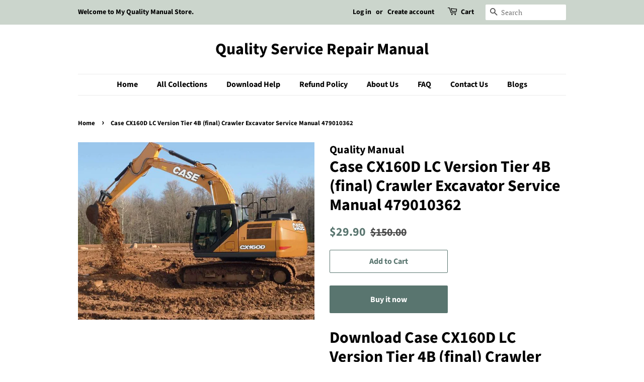

--- FILE ---
content_type: text/html; charset=utf-8
request_url: https://quality-service-repair-manual.com/products/service-manual-case-cx160d-lc-version-tier-4b-final-crawler-excavator-479010362
body_size: 19221
content:
<!doctype html>
<html class="no-js" lang="en">
<head>
  


<link rel="preload" as="image" href="//quality-service-repair-manual.com/cdn/shop/products/ServiceManual-CaseCX160DLCVersionTier4B_final_CrawlerExcavator479010362_800x.png?v=1606281778">




<link rel="preconnect" href="//fonts.shopifycdn.com/" crossorigin>
<link rel="preconnect" href="//v.shopify.com/" crossorigin>
<link rel="dns-prefetch" href="//quality-service-repair-manual.com" crossorigin>
<link rel="dns-prefetch" href="//quality-service-repair-manual.myshopify.com" crossorigin>
<link rel="dns-prefetch" href="//cdn.shopify.com" crossorigin>
<link rel="dns-prefetch" href="//v.shopify.com" crossorigin>
<link rel="dns-prefetch" href="//fonts.shopifycdn.com" crossorigin>
  <script>
  YETT_BLACKLIST = [/tawk.to/,/makeprosimp/]
  !function(t,e){"object"==typeof exports&&"undefined"!=typeof module?e(exports):"function"==typeof define&&define.amd?define(["exports"],e):e(t.yett={})}(this,function(t){"use strict";var e={blacklist:window.YETT_BLACKLIST,whitelist:window.YETT_WHITELIST},r={blacklisted:[]},n=function(t,r){return t&&(!r||"javascript/blocked"!==r)&&(!e.blacklist||e.blacklist.some(function(e){return e.test(t)}))&&(!e.whitelist||e.whitelist.every(function(e){return!e.test(t)}))},i=function(t){var r=t.getAttribute("src");return e.blacklist&&e.blacklist.every(function(t){return!t.test(r)})||e.whitelist&&e.whitelist.some(function(t){return t.test(r)})},c=new MutationObserver(function(t){t.forEach(function(t){for(var e=t.addedNodes,i=function(t){var i=e[t];if(1===i.nodeType&&"SCRIPT"===i.tagName){var c=i.src,o=i.type;if(n(c,o)){r.blacklisted.push(i.cloneNode()),i.type="javascript/blocked";i.addEventListener("beforescriptexecute",function t(e){"javascript/blocked"===i.getAttribute("type")&&e.preventDefault(),i.removeEventListener("beforescriptexecute",t)}),i.parentElement.removeChild(i)}}},c=0;c<e.length;c++)i(c)})});c.observe(document.documentElement,{childList:!0,subtree:!0});var o=document.createElement;document.createElement=function(){for(var t=arguments.length,e=Array(t),r=0;r<t;r++)e[r]=arguments[r];if("script"!==e[0].toLowerCase())return o.bind(document).apply(void 0,e);var i=o.bind(document).apply(void 0,e),c=i.setAttribute.bind(i);return Object.defineProperties(i,{src:{get:function(){return i.getAttribute("src")},set:function(t){return n(t,i.type)&&c("type","javascript/blocked"),c("src",t),!0}},type:{set:function(t){var e=n(i.src,i.type)?"javascript/blocked":t;return c("type",e),!0}}}),i.setAttribute=function(t,e){"type"===t||"src"===t?i[t]=e:HTMLScriptElement.prototype.setAttribute.call(i,t,e)},i};var l=function(t){if(Array.isArray(t)){for(var e=0,r=Array(t.length);e<t.length;e++)r[e]=t[e];return r}return Array.from(t)},a=new RegExp("[|\\{}()[\\]^$+*?.]","g");t.unblock=function(){for(var t=arguments.length,n=Array(t),o=0;o<t;o++)n[o]=arguments[o];n.length<1?(e.blacklist=[],e.whitelist=[]):(e.blacklist&&(e.blacklist=e.blacklist.filter(function(t){return n.every(function(e){return!t.test(e)})})),e.whitelist&&(e.whitelist=[].concat(l(e.whitelist),l(n.map(function(t){var r=".*"+t.replace(a,"\\$&")+".*";return e.whitelist.find(function(t){return t.toString()===r.toString()})?null:new RegExp(r)}).filter(Boolean)))));for(var s=document.querySelectorAll('script[type="javascript/blocked"]'),u=0;u<s.length;u++){var p=s[u];i(p)&&(p.type="application/javascript",r.blacklisted.push(p),p.parentElement.removeChild(p))}var d=0;[].concat(l(r.blacklisted)).forEach(function(t,e){if(i(t)){var n=document.createElement("script");n.setAttribute("src",t.src),n.setAttribute("type","application/javascript"),document.head.appendChild(n),r.blacklisted.splice(e-d,1),d++}}),e.blacklist&&e.blacklist.length<1&&c.disconnect()},Object.defineProperty(t,"__esModule",{value:!0})});
</script>
  <!-- Basic page needs ================================================== -->
  <meta charset="utf-8">
  <meta http-equiv="X-UA-Compatible" content="IE=edge,chrome=1">

  
  
  <link rel="shortcut icon" href="//quality-service-repair-manual.com/cdn/shop/files/WhatsApp_Image_2024-10-25_at_12.33.29_32x32.jpg?v=1729843725" type="image/png" />
  

  <!-- Title and description ================================================== -->
  <title>
  Case CX160D LC Version Tier 4B (final) Crawler Excavator Service Manua &ndash; Quality Service Repair Manual
  </title>

  
  <meta name="description" content="Download Case CX160D LC Version Tier 4B (final) Crawler Excavator Service Manual 479010362  Publication Number : 479010362Language: EnglishFormat: PDFFast Download SpeedsOnline &amp;amp; Offline AccessAccess PDF Contents &amp;amp; BookmarksFull Search FacilityPrint one or all pages of your manual.">
  

  <!-- Social meta ================================================== -->
  <!-- /snippets/social-meta-tags.liquid -->




<meta property="og:site_name" content="Quality Service Repair Manual">
<meta property="og:url" content="https://quality-service-repair-manual.com/products/service-manual-case-cx160d-lc-version-tier-4b-final-crawler-excavator-479010362">
<meta property="og:title" content="Case CX160D LC Version Tier 4B (final) Crawler Excavator Service Manua">
<meta property="og:type" content="product">
<meta property="og:description" content="Download Case CX160D LC Version Tier 4B (final) Crawler Excavator Service Manual 479010362  Publication Number : 479010362Language: EnglishFormat: PDFFast Download SpeedsOnline &amp;amp; Offline AccessAccess PDF Contents &amp;amp; BookmarksFull Search FacilityPrint one or all pages of your manual.">

  <meta property="og:price:amount" content="29.90">
  <meta property="og:price:currency" content="USD">

<meta property="og:image" content="http://quality-service-repair-manual.com/cdn/shop/products/ServiceManual-CaseCX160DLCVersionTier4B_final_CrawlerExcavator479010362_1200x1200.png?v=1606281778">
<meta property="og:image:secure_url" content="https://quality-service-repair-manual.com/cdn/shop/products/ServiceManual-CaseCX160DLCVersionTier4B_final_CrawlerExcavator479010362_1200x1200.png?v=1606281778">


<meta name="twitter:card" content="summary_large_image">
<meta name="twitter:title" content="Case CX160D LC Version Tier 4B (final) Crawler Excavator Service Manua">
<meta name="twitter:description" content="Download Case CX160D LC Version Tier 4B (final) Crawler Excavator Service Manual 479010362  Publication Number : 479010362Language: EnglishFormat: PDFFast Download SpeedsOnline &amp;amp; Offline AccessAccess PDF Contents &amp;amp; BookmarksFull Search FacilityPrint one or all pages of your manual.">


  <!-- Helpers ================================================== -->
  

  
  <link rel="canonical" href="https://quality-service-repair-manual.com/products/service-manual-case-cx160d-lc-version-tier-4b-final-crawler-excavator-479010362" />
  
  
  <meta name="viewport" content="width=device-width,initial-scale=1">
  <meta name="theme-color" content="#59756f">

  <!-- CSS ================================================== -->
  <link href="//quality-service-repair-manual.com/cdn/shop/t/9/assets/timber.scss.css?v=139239364759145445961755580518" rel="stylesheet" type="text/css" media="all" />
  <link href="//quality-service-repair-manual.com/cdn/shop/t/9/assets/theme.scss.css?v=42706037398896093841755580518" rel="stylesheet" type="text/css" media="all" />
  <style data-shopify>
  :root {
    --color-body-text: #000000;
    --color-body: #ffffff;
  }
</style>


  <script>
    window.theme = window.theme || {};

    var theme = {
      strings: {
        addToCart: "Add to Cart",
        soldOut: "Sold Out",
        unavailable: "Unavailable",
        zoomClose: "Close (Esc)",
        zoomPrev: "Previous (Left arrow key)",
        zoomNext: "Next (Right arrow key)",
        addressError: "Error looking up that address",
        addressNoResults: "No results for that address",
        addressQueryLimit: "You have exceeded the Google API usage limit. Consider upgrading to a \u003ca href=\"https:\/\/developers.google.com\/maps\/premium\/usage-limits\"\u003ePremium Plan\u003c\/a\u003e.",
        authError: "There was a problem authenticating your Google Maps API Key."
      },
      settings: {
        // Adding some settings to allow the editor to update correctly when they are changed
        enableWideLayout: false,
        typeAccentTransform: false,
        typeAccentSpacing: false,
        baseFontSize: '17px',
        headerBaseFontSize: '32px',
        accentFontSize: '16px'
      },
      variables: {
        mediaQueryMedium: 'screen and (max-width: 768px)',
        bpSmall: false
      },
      moneyFormat: "${{amount}}"
    };document.documentElement.className = document.documentElement.className.replace('no-js', 'supports-js');
  </script>

  <!-- Header hook for plugins ================================================== -->
  <script>window.performance && window.performance.mark && window.performance.mark('shopify.content_for_header.start');</script><meta id="shopify-digital-wallet" name="shopify-digital-wallet" content="/50916229282/digital_wallets/dialog">
<meta name="shopify-checkout-api-token" content="3e632284a1158f59b21b4daa169ebb50">
<meta id="in-context-paypal-metadata" data-shop-id="50916229282" data-venmo-supported="false" data-environment="production" data-locale="en_US" data-paypal-v4="true" data-currency="USD">
<link rel="alternate" type="application/json+oembed" href="https://quality-service-repair-manual.com/products/service-manual-case-cx160d-lc-version-tier-4b-final-crawler-excavator-479010362.oembed">
<script async="async" src="/checkouts/internal/preloads.js?locale=en-US"></script>
<script id="shopify-features" type="application/json">{"accessToken":"3e632284a1158f59b21b4daa169ebb50","betas":["rich-media-storefront-analytics"],"domain":"quality-service-repair-manual.com","predictiveSearch":true,"shopId":50916229282,"locale":"en"}</script>
<script>var Shopify = Shopify || {};
Shopify.shop = "quality-service-repair-manual.myshopify.com";
Shopify.locale = "en";
Shopify.currency = {"active":"USD","rate":"1.0"};
Shopify.country = "US";
Shopify.theme = {"name":"MeroxIO Optimized ","id":142526873858,"schema_name":"Minimal","schema_version":"12.6.0","theme_store_id":380,"role":"main"};
Shopify.theme.handle = "null";
Shopify.theme.style = {"id":null,"handle":null};
Shopify.cdnHost = "quality-service-repair-manual.com/cdn";
Shopify.routes = Shopify.routes || {};
Shopify.routes.root = "/";</script>
<script type="module">!function(o){(o.Shopify=o.Shopify||{}).modules=!0}(window);</script>
<script>!function(o){function n(){var o=[];function n(){o.push(Array.prototype.slice.apply(arguments))}return n.q=o,n}var t=o.Shopify=o.Shopify||{};t.loadFeatures=n(),t.autoloadFeatures=n()}(window);</script>
<script id="shop-js-analytics" type="application/json">{"pageType":"product"}</script>
<script defer="defer" async type="module" src="//quality-service-repair-manual.com/cdn/shopifycloud/shop-js/modules/v2/client.init-shop-cart-sync_BT-GjEfc.en.esm.js"></script>
<script defer="defer" async type="module" src="//quality-service-repair-manual.com/cdn/shopifycloud/shop-js/modules/v2/chunk.common_D58fp_Oc.esm.js"></script>
<script defer="defer" async type="module" src="//quality-service-repair-manual.com/cdn/shopifycloud/shop-js/modules/v2/chunk.modal_xMitdFEc.esm.js"></script>
<script type="module">
  await import("//quality-service-repair-manual.com/cdn/shopifycloud/shop-js/modules/v2/client.init-shop-cart-sync_BT-GjEfc.en.esm.js");
await import("//quality-service-repair-manual.com/cdn/shopifycloud/shop-js/modules/v2/chunk.common_D58fp_Oc.esm.js");
await import("//quality-service-repair-manual.com/cdn/shopifycloud/shop-js/modules/v2/chunk.modal_xMitdFEc.esm.js");

  window.Shopify.SignInWithShop?.initShopCartSync?.({"fedCMEnabled":true,"windoidEnabled":true});

</script>
<script>(function() {
  var isLoaded = false;
  function asyncLoad() {
    if (isLoaded) return;
    isLoaded = true;
    var urls = ["https:\/\/embed.tawk.to\/widget-script\/5ffb34e9c31c9117cb6d34d4\/1ermkdd33.js?shop=quality-service-repair-manual.myshopify.com","https:\/\/d1owz8ug8bf83z.cloudfront.net\/laundry-symbols\/\/js\/pdfgenerator.js?shop=quality-service-repair-manual.myshopify.com"];
    for (var i = 0; i < urls.length; i++) {
      var s = document.createElement('script');
      s.type = 'text/javascript';
      s.async = true;
      s.src = urls[i];
      var x = document.getElementsByTagName('script')[0];
      x.parentNode.insertBefore(s, x);
    }
  };
  if(window.attachEvent) {
    window.attachEvent('onload', asyncLoad);
  } else {
    window.addEventListener('load', asyncLoad, false);
  }
})();</script>
<script id="__st">var __st={"a":50916229282,"offset":-18000,"reqid":"e7102645-0a51-424f-92e5-a8c7e93cf576-1769429964","pageurl":"quality-service-repair-manual.com\/products\/service-manual-case-cx160d-lc-version-tier-4b-final-crawler-excavator-479010362","u":"18e7b1b0bc14","p":"product","rtyp":"product","rid":5938467143842};</script>
<script>window.ShopifyPaypalV4VisibilityTracking = true;</script>
<script id="captcha-bootstrap">!function(){'use strict';const t='contact',e='account',n='new_comment',o=[[t,t],['blogs',n],['comments',n],[t,'customer']],c=[[e,'customer_login'],[e,'guest_login'],[e,'recover_customer_password'],[e,'create_customer']],r=t=>t.map((([t,e])=>`form[action*='/${t}']:not([data-nocaptcha='true']) input[name='form_type'][value='${e}']`)).join(','),a=t=>()=>t?[...document.querySelectorAll(t)].map((t=>t.form)):[];function s(){const t=[...o],e=r(t);return a(e)}const i='password',u='form_key',d=['recaptcha-v3-token','g-recaptcha-response','h-captcha-response',i],f=()=>{try{return window.sessionStorage}catch{return}},m='__shopify_v',_=t=>t.elements[u];function p(t,e,n=!1){try{const o=window.sessionStorage,c=JSON.parse(o.getItem(e)),{data:r}=function(t){const{data:e,action:n}=t;return t[m]||n?{data:e,action:n}:{data:t,action:n}}(c);for(const[e,n]of Object.entries(r))t.elements[e]&&(t.elements[e].value=n);n&&o.removeItem(e)}catch(o){console.error('form repopulation failed',{error:o})}}const l='form_type',E='cptcha';function T(t){t.dataset[E]=!0}const w=window,h=w.document,L='Shopify',v='ce_forms',y='captcha';let A=!1;((t,e)=>{const n=(g='f06e6c50-85a8-45c8-87d0-21a2b65856fe',I='https://cdn.shopify.com/shopifycloud/storefront-forms-hcaptcha/ce_storefront_forms_captcha_hcaptcha.v1.5.2.iife.js',D={infoText:'Protected by hCaptcha',privacyText:'Privacy',termsText:'Terms'},(t,e,n)=>{const o=w[L][v],c=o.bindForm;if(c)return c(t,g,e,D).then(n);var r;o.q.push([[t,g,e,D],n]),r=I,A||(h.body.append(Object.assign(h.createElement('script'),{id:'captcha-provider',async:!0,src:r})),A=!0)});var g,I,D;w[L]=w[L]||{},w[L][v]=w[L][v]||{},w[L][v].q=[],w[L][y]=w[L][y]||{},w[L][y].protect=function(t,e){n(t,void 0,e),T(t)},Object.freeze(w[L][y]),function(t,e,n,w,h,L){const[v,y,A,g]=function(t,e,n){const i=e?o:[],u=t?c:[],d=[...i,...u],f=r(d),m=r(i),_=r(d.filter((([t,e])=>n.includes(e))));return[a(f),a(m),a(_),s()]}(w,h,L),I=t=>{const e=t.target;return e instanceof HTMLFormElement?e:e&&e.form},D=t=>v().includes(t);t.addEventListener('submit',(t=>{const e=I(t);if(!e)return;const n=D(e)&&!e.dataset.hcaptchaBound&&!e.dataset.recaptchaBound,o=_(e),c=g().includes(e)&&(!o||!o.value);(n||c)&&t.preventDefault(),c&&!n&&(function(t){try{if(!f())return;!function(t){const e=f();if(!e)return;const n=_(t);if(!n)return;const o=n.value;o&&e.removeItem(o)}(t);const e=Array.from(Array(32),(()=>Math.random().toString(36)[2])).join('');!function(t,e){_(t)||t.append(Object.assign(document.createElement('input'),{type:'hidden',name:u})),t.elements[u].value=e}(t,e),function(t,e){const n=f();if(!n)return;const o=[...t.querySelectorAll(`input[type='${i}']`)].map((({name:t})=>t)),c=[...d,...o],r={};for(const[a,s]of new FormData(t).entries())c.includes(a)||(r[a]=s);n.setItem(e,JSON.stringify({[m]:1,action:t.action,data:r}))}(t,e)}catch(e){console.error('failed to persist form',e)}}(e),e.submit())}));const S=(t,e)=>{t&&!t.dataset[E]&&(n(t,e.some((e=>e===t))),T(t))};for(const o of['focusin','change'])t.addEventListener(o,(t=>{const e=I(t);D(e)&&S(e,y())}));const B=e.get('form_key'),M=e.get(l),P=B&&M;t.addEventListener('DOMContentLoaded',(()=>{const t=y();if(P)for(const e of t)e.elements[l].value===M&&p(e,B);[...new Set([...A(),...v().filter((t=>'true'===t.dataset.shopifyCaptcha))])].forEach((e=>S(e,t)))}))}(h,new URLSearchParams(w.location.search),n,t,e,['guest_login'])})(!0,!0)}();</script>
<script integrity="sha256-4kQ18oKyAcykRKYeNunJcIwy7WH5gtpwJnB7kiuLZ1E=" data-source-attribution="shopify.loadfeatures" defer="defer" src="//quality-service-repair-manual.com/cdn/shopifycloud/storefront/assets/storefront/load_feature-a0a9edcb.js" crossorigin="anonymous"></script>
<script data-source-attribution="shopify.dynamic_checkout.dynamic.init">var Shopify=Shopify||{};Shopify.PaymentButton=Shopify.PaymentButton||{isStorefrontPortableWallets:!0,init:function(){window.Shopify.PaymentButton.init=function(){};var t=document.createElement("script");t.src="https://quality-service-repair-manual.com/cdn/shopifycloud/portable-wallets/latest/portable-wallets.en.js",t.type="module",document.head.appendChild(t)}};
</script>
<script data-source-attribution="shopify.dynamic_checkout.buyer_consent">
  function portableWalletsHideBuyerConsent(e){var t=document.getElementById("shopify-buyer-consent"),n=document.getElementById("shopify-subscription-policy-button");t&&n&&(t.classList.add("hidden"),t.setAttribute("aria-hidden","true"),n.removeEventListener("click",e))}function portableWalletsShowBuyerConsent(e){var t=document.getElementById("shopify-buyer-consent"),n=document.getElementById("shopify-subscription-policy-button");t&&n&&(t.classList.remove("hidden"),t.removeAttribute("aria-hidden"),n.addEventListener("click",e))}window.Shopify?.PaymentButton&&(window.Shopify.PaymentButton.hideBuyerConsent=portableWalletsHideBuyerConsent,window.Shopify.PaymentButton.showBuyerConsent=portableWalletsShowBuyerConsent);
</script>
<script>
  function portableWalletsCleanup(e){e&&e.src&&console.error("Failed to load portable wallets script "+e.src);var t=document.querySelectorAll("shopify-accelerated-checkout .shopify-payment-button__skeleton, shopify-accelerated-checkout-cart .wallet-cart-button__skeleton"),e=document.getElementById("shopify-buyer-consent");for(let e=0;e<t.length;e++)t[e].remove();e&&e.remove()}function portableWalletsNotLoadedAsModule(e){e instanceof ErrorEvent&&"string"==typeof e.message&&e.message.includes("import.meta")&&"string"==typeof e.filename&&e.filename.includes("portable-wallets")&&(window.removeEventListener("error",portableWalletsNotLoadedAsModule),window.Shopify.PaymentButton.failedToLoad=e,"loading"===document.readyState?document.addEventListener("DOMContentLoaded",window.Shopify.PaymentButton.init):window.Shopify.PaymentButton.init())}window.addEventListener("error",portableWalletsNotLoadedAsModule);
</script>

<script type="module" src="https://quality-service-repair-manual.com/cdn/shopifycloud/portable-wallets/latest/portable-wallets.en.js" onError="portableWalletsCleanup(this)" crossorigin="anonymous"></script>
<script nomodule>
  document.addEventListener("DOMContentLoaded", portableWalletsCleanup);
</script>

<link id="shopify-accelerated-checkout-styles" rel="stylesheet" media="screen" href="https://quality-service-repair-manual.com/cdn/shopifycloud/portable-wallets/latest/accelerated-checkout-backwards-compat.css" crossorigin="anonymous">
<style id="shopify-accelerated-checkout-cart">
        #shopify-buyer-consent {
  margin-top: 1em;
  display: inline-block;
  width: 100%;
}

#shopify-buyer-consent.hidden {
  display: none;
}

#shopify-subscription-policy-button {
  background: none;
  border: none;
  padding: 0;
  text-decoration: underline;
  font-size: inherit;
  cursor: pointer;
}

#shopify-subscription-policy-button::before {
  box-shadow: none;
}

      </style>

<script>window.performance && window.performance.mark && window.performance.mark('shopify.content_for_header.end');</script>

  <script src="//quality-service-repair-manual.com/cdn/shop/t/9/assets/jquery-2.2.3.min.js?v=58211863146907186831717067980" type="text/javascript"></script>

  <script src="//quality-service-repair-manual.com/cdn/shop/t/9/assets/lazysizes.min.js?v=155223123402716617051717067980" async="async"></script>

  
  

  <meta name="google-site-verification" content="6wi2hDWJNCWkdRF3V4Iz2pADaAVJ-eWv3-4carWN5-4" />
  
  <!-- Google tag (gtag.js) -->
  <script async src="https://www.googletagmanager.com/gtag/js?id=G-49BD2J7X78"></script>
  <script>
    window.dataLayer = window.dataLayer || [];
    function gtag(){dataLayer.push(arguments);}
    gtag('js', new Date());

    gtag('config', 'G-49BD2J7X78');
  </script>
  <script type="text/javascript">
      (function(c,l,a,r,i,t,y){
          c[a]=c[a]||function(){(c[a].q=c[a].q||[]).push(arguments)};
          t=l.createElement(r);t.async=1;t.src="https://www.clarity.ms/tag/"+i;
          y=l.getElementsByTagName(r)[0];y.parentNode.insertBefore(t,y);
      })(window, document, "clarity", "script", "uektdvjwet");
  </script>


<script src="https://cdn.shopify.com/extensions/0199767f-28e2-7d08-a330-ead3acf1e056/toastibar-15/assets/mps-toastibar.min.js" type="text/javascript" defer="defer"></script>
<script src="https://cdn.shopify.com/extensions/019995be-7307-7d61-96ae-01c4742fec11/mega-pdf-invoice-order-printer-49/assets/mega-pdf-invoice-order-printer.js" type="text/javascript" defer="defer"></script>
<link href="https://monorail-edge.shopifysvc.com" rel="dns-prefetch">
<script>(function(){if ("sendBeacon" in navigator && "performance" in window) {try {var session_token_from_headers = performance.getEntriesByType('navigation')[0].serverTiming.find(x => x.name == '_s').description;} catch {var session_token_from_headers = undefined;}var session_cookie_matches = document.cookie.match(/_shopify_s=([^;]*)/);var session_token_from_cookie = session_cookie_matches && session_cookie_matches.length === 2 ? session_cookie_matches[1] : "";var session_token = session_token_from_headers || session_token_from_cookie || "";function handle_abandonment_event(e) {var entries = performance.getEntries().filter(function(entry) {return /monorail-edge.shopifysvc.com/.test(entry.name);});if (!window.abandonment_tracked && entries.length === 0) {window.abandonment_tracked = true;var currentMs = Date.now();var navigation_start = performance.timing.navigationStart;var payload = {shop_id: 50916229282,url: window.location.href,navigation_start,duration: currentMs - navigation_start,session_token,page_type: "product"};window.navigator.sendBeacon("https://monorail-edge.shopifysvc.com/v1/produce", JSON.stringify({schema_id: "online_store_buyer_site_abandonment/1.1",payload: payload,metadata: {event_created_at_ms: currentMs,event_sent_at_ms: currentMs}}));}}window.addEventListener('pagehide', handle_abandonment_event);}}());</script>
<script id="web-pixels-manager-setup">(function e(e,d,r,n,o){if(void 0===o&&(o={}),!Boolean(null===(a=null===(i=window.Shopify)||void 0===i?void 0:i.analytics)||void 0===a?void 0:a.replayQueue)){var i,a;window.Shopify=window.Shopify||{};var t=window.Shopify;t.analytics=t.analytics||{};var s=t.analytics;s.replayQueue=[],s.publish=function(e,d,r){return s.replayQueue.push([e,d,r]),!0};try{self.performance.mark("wpm:start")}catch(e){}var l=function(){var e={modern:/Edge?\/(1{2}[4-9]|1[2-9]\d|[2-9]\d{2}|\d{4,})\.\d+(\.\d+|)|Firefox\/(1{2}[4-9]|1[2-9]\d|[2-9]\d{2}|\d{4,})\.\d+(\.\d+|)|Chrom(ium|e)\/(9{2}|\d{3,})\.\d+(\.\d+|)|(Maci|X1{2}).+ Version\/(15\.\d+|(1[6-9]|[2-9]\d|\d{3,})\.\d+)([,.]\d+|)( \(\w+\)|)( Mobile\/\w+|) Safari\/|Chrome.+OPR\/(9{2}|\d{3,})\.\d+\.\d+|(CPU[ +]OS|iPhone[ +]OS|CPU[ +]iPhone|CPU IPhone OS|CPU iPad OS)[ +]+(15[._]\d+|(1[6-9]|[2-9]\d|\d{3,})[._]\d+)([._]\d+|)|Android:?[ /-](13[3-9]|1[4-9]\d|[2-9]\d{2}|\d{4,})(\.\d+|)(\.\d+|)|Android.+Firefox\/(13[5-9]|1[4-9]\d|[2-9]\d{2}|\d{4,})\.\d+(\.\d+|)|Android.+Chrom(ium|e)\/(13[3-9]|1[4-9]\d|[2-9]\d{2}|\d{4,})\.\d+(\.\d+|)|SamsungBrowser\/([2-9]\d|\d{3,})\.\d+/,legacy:/Edge?\/(1[6-9]|[2-9]\d|\d{3,})\.\d+(\.\d+|)|Firefox\/(5[4-9]|[6-9]\d|\d{3,})\.\d+(\.\d+|)|Chrom(ium|e)\/(5[1-9]|[6-9]\d|\d{3,})\.\d+(\.\d+|)([\d.]+$|.*Safari\/(?![\d.]+ Edge\/[\d.]+$))|(Maci|X1{2}).+ Version\/(10\.\d+|(1[1-9]|[2-9]\d|\d{3,})\.\d+)([,.]\d+|)( \(\w+\)|)( Mobile\/\w+|) Safari\/|Chrome.+OPR\/(3[89]|[4-9]\d|\d{3,})\.\d+\.\d+|(CPU[ +]OS|iPhone[ +]OS|CPU[ +]iPhone|CPU IPhone OS|CPU iPad OS)[ +]+(10[._]\d+|(1[1-9]|[2-9]\d|\d{3,})[._]\d+)([._]\d+|)|Android:?[ /-](13[3-9]|1[4-9]\d|[2-9]\d{2}|\d{4,})(\.\d+|)(\.\d+|)|Mobile Safari.+OPR\/([89]\d|\d{3,})\.\d+\.\d+|Android.+Firefox\/(13[5-9]|1[4-9]\d|[2-9]\d{2}|\d{4,})\.\d+(\.\d+|)|Android.+Chrom(ium|e)\/(13[3-9]|1[4-9]\d|[2-9]\d{2}|\d{4,})\.\d+(\.\d+|)|Android.+(UC? ?Browser|UCWEB|U3)[ /]?(15\.([5-9]|\d{2,})|(1[6-9]|[2-9]\d|\d{3,})\.\d+)\.\d+|SamsungBrowser\/(5\.\d+|([6-9]|\d{2,})\.\d+)|Android.+MQ{2}Browser\/(14(\.(9|\d{2,})|)|(1[5-9]|[2-9]\d|\d{3,})(\.\d+|))(\.\d+|)|K[Aa][Ii]OS\/(3\.\d+|([4-9]|\d{2,})\.\d+)(\.\d+|)/},d=e.modern,r=e.legacy,n=navigator.userAgent;return n.match(d)?"modern":n.match(r)?"legacy":"unknown"}(),u="modern"===l?"modern":"legacy",c=(null!=n?n:{modern:"",legacy:""})[u],f=function(e){return[e.baseUrl,"/wpm","/b",e.hashVersion,"modern"===e.buildTarget?"m":"l",".js"].join("")}({baseUrl:d,hashVersion:r,buildTarget:u}),m=function(e){var d=e.version,r=e.bundleTarget,n=e.surface,o=e.pageUrl,i=e.monorailEndpoint;return{emit:function(e){var a=e.status,t=e.errorMsg,s=(new Date).getTime(),l=JSON.stringify({metadata:{event_sent_at_ms:s},events:[{schema_id:"web_pixels_manager_load/3.1",payload:{version:d,bundle_target:r,page_url:o,status:a,surface:n,error_msg:t},metadata:{event_created_at_ms:s}}]});if(!i)return console&&console.warn&&console.warn("[Web Pixels Manager] No Monorail endpoint provided, skipping logging."),!1;try{return self.navigator.sendBeacon.bind(self.navigator)(i,l)}catch(e){}var u=new XMLHttpRequest;try{return u.open("POST",i,!0),u.setRequestHeader("Content-Type","text/plain"),u.send(l),!0}catch(e){return console&&console.warn&&console.warn("[Web Pixels Manager] Got an unhandled error while logging to Monorail."),!1}}}}({version:r,bundleTarget:l,surface:e.surface,pageUrl:self.location.href,monorailEndpoint:e.monorailEndpoint});try{o.browserTarget=l,function(e){var d=e.src,r=e.async,n=void 0===r||r,o=e.onload,i=e.onerror,a=e.sri,t=e.scriptDataAttributes,s=void 0===t?{}:t,l=document.createElement("script"),u=document.querySelector("head"),c=document.querySelector("body");if(l.async=n,l.src=d,a&&(l.integrity=a,l.crossOrigin="anonymous"),s)for(var f in s)if(Object.prototype.hasOwnProperty.call(s,f))try{l.dataset[f]=s[f]}catch(e){}if(o&&l.addEventListener("load",o),i&&l.addEventListener("error",i),u)u.appendChild(l);else{if(!c)throw new Error("Did not find a head or body element to append the script");c.appendChild(l)}}({src:f,async:!0,onload:function(){if(!function(){var e,d;return Boolean(null===(d=null===(e=window.Shopify)||void 0===e?void 0:e.analytics)||void 0===d?void 0:d.initialized)}()){var d=window.webPixelsManager.init(e)||void 0;if(d){var r=window.Shopify.analytics;r.replayQueue.forEach((function(e){var r=e[0],n=e[1],o=e[2];d.publishCustomEvent(r,n,o)})),r.replayQueue=[],r.publish=d.publishCustomEvent,r.visitor=d.visitor,r.initialized=!0}}},onerror:function(){return m.emit({status:"failed",errorMsg:"".concat(f," has failed to load")})},sri:function(e){var d=/^sha384-[A-Za-z0-9+/=]+$/;return"string"==typeof e&&d.test(e)}(c)?c:"",scriptDataAttributes:o}),m.emit({status:"loading"})}catch(e){m.emit({status:"failed",errorMsg:(null==e?void 0:e.message)||"Unknown error"})}}})({shopId: 50916229282,storefrontBaseUrl: "https://quality-service-repair-manual.com",extensionsBaseUrl: "https://extensions.shopifycdn.com/cdn/shopifycloud/web-pixels-manager",monorailEndpoint: "https://monorail-edge.shopifysvc.com/unstable/produce_batch",surface: "storefront-renderer",enabledBetaFlags: ["2dca8a86"],webPixelsConfigList: [{"id":"1672249602","configuration":"{\"config\":\"{\\\"google_tag_ids\\\":[\\\"AW-17648145168\\\"],\\\"target_country\\\":\\\"ZZ\\\",\\\"gtag_events\\\":[{\\\"type\\\":\\\"search\\\",\\\"action_label\\\":\\\"AW-17648145168\\\/7EhcCKGTprIbEJCmpd9B\\\"},{\\\"type\\\":\\\"begin_checkout\\\",\\\"action_label\\\":\\\"AW-17648145168\\\/2nBWCMndo7IbEJCmpd9B\\\"},{\\\"type\\\":\\\"view_item\\\",\\\"action_label\\\":\\\"AW-17648145168\\\/5LAICNLdo7IbEJCmpd9B\\\"},{\\\"type\\\":\\\"purchase\\\",\\\"action_label\\\":\\\"AW-17648145168\\\/r5tMCMbdo7IbEJCmpd9B\\\"},{\\\"type\\\":\\\"page_view\\\",\\\"action_label\\\":\\\"AW-17648145168\\\/TQVzCM_do7IbEJCmpd9B\\\"},{\\\"type\\\":\\\"add_payment_info\\\",\\\"action_label\\\":\\\"AW-17648145168\\\/abZVCKSTprIbEJCmpd9B\\\"},{\\\"type\\\":\\\"add_to_cart\\\",\\\"action_label\\\":\\\"AW-17648145168\\\/UakGCMzdo7IbEJCmpd9B\\\"}],\\\"enable_monitoring_mode\\\":false}\"}","eventPayloadVersion":"v1","runtimeContext":"OPEN","scriptVersion":"b2a88bafab3e21179ed38636efcd8a93","type":"APP","apiClientId":1780363,"privacyPurposes":[],"dataSharingAdjustments":{"protectedCustomerApprovalScopes":["read_customer_address","read_customer_email","read_customer_name","read_customer_personal_data","read_customer_phone"]}},{"id":"shopify-app-pixel","configuration":"{}","eventPayloadVersion":"v1","runtimeContext":"STRICT","scriptVersion":"0450","apiClientId":"shopify-pixel","type":"APP","privacyPurposes":["ANALYTICS","MARKETING"]},{"id":"shopify-custom-pixel","eventPayloadVersion":"v1","runtimeContext":"LAX","scriptVersion":"0450","apiClientId":"shopify-pixel","type":"CUSTOM","privacyPurposes":["ANALYTICS","MARKETING"]}],isMerchantRequest: false,initData: {"shop":{"name":"Quality Service Repair Manual","paymentSettings":{"currencyCode":"USD"},"myshopifyDomain":"quality-service-repair-manual.myshopify.com","countryCode":"IN","storefrontUrl":"https:\/\/quality-service-repair-manual.com"},"customer":null,"cart":null,"checkout":null,"productVariants":[{"price":{"amount":29.9,"currencyCode":"USD"},"product":{"title":"Case CX160D LC Version Tier 4B (final) Crawler Excavator Service Manual 479010362","vendor":"Quality Manual","id":"5938467143842","untranslatedTitle":"Case CX160D LC Version Tier 4B (final) Crawler Excavator Service Manual 479010362","url":"\/products\/service-manual-case-cx160d-lc-version-tier-4b-final-crawler-excavator-479010362","type":"Service Repair Manual"},"id":"37095835599010","image":{"src":"\/\/quality-service-repair-manual.com\/cdn\/shop\/products\/ServiceManual-CaseCX160DLCVersionTier4B_final_CrawlerExcavator479010362.png?v=1606281778"},"sku":"","title":"Default Title","untranslatedTitle":"Default Title"}],"purchasingCompany":null},},"https://quality-service-repair-manual.com/cdn","fcfee988w5aeb613cpc8e4bc33m6693e112",{"modern":"","legacy":""},{"shopId":"50916229282","storefrontBaseUrl":"https:\/\/quality-service-repair-manual.com","extensionBaseUrl":"https:\/\/extensions.shopifycdn.com\/cdn\/shopifycloud\/web-pixels-manager","surface":"storefront-renderer","enabledBetaFlags":"[\"2dca8a86\"]","isMerchantRequest":"false","hashVersion":"fcfee988w5aeb613cpc8e4bc33m6693e112","publish":"custom","events":"[[\"page_viewed\",{}],[\"product_viewed\",{\"productVariant\":{\"price\":{\"amount\":29.9,\"currencyCode\":\"USD\"},\"product\":{\"title\":\"Case CX160D LC Version Tier 4B (final) Crawler Excavator Service Manual 479010362\",\"vendor\":\"Quality Manual\",\"id\":\"5938467143842\",\"untranslatedTitle\":\"Case CX160D LC Version Tier 4B (final) Crawler Excavator Service Manual 479010362\",\"url\":\"\/products\/service-manual-case-cx160d-lc-version-tier-4b-final-crawler-excavator-479010362\",\"type\":\"Service Repair Manual\"},\"id\":\"37095835599010\",\"image\":{\"src\":\"\/\/quality-service-repair-manual.com\/cdn\/shop\/products\/ServiceManual-CaseCX160DLCVersionTier4B_final_CrawlerExcavator479010362.png?v=1606281778\"},\"sku\":\"\",\"title\":\"Default Title\",\"untranslatedTitle\":\"Default Title\"}}]]"});</script><script>
  window.ShopifyAnalytics = window.ShopifyAnalytics || {};
  window.ShopifyAnalytics.meta = window.ShopifyAnalytics.meta || {};
  window.ShopifyAnalytics.meta.currency = 'USD';
  var meta = {"product":{"id":5938467143842,"gid":"gid:\/\/shopify\/Product\/5938467143842","vendor":"Quality Manual","type":"Service Repair Manual","handle":"service-manual-case-cx160d-lc-version-tier-4b-final-crawler-excavator-479010362","variants":[{"id":37095835599010,"price":2990,"name":"Case CX160D LC Version Tier 4B (final) Crawler Excavator Service Manual 479010362","public_title":null,"sku":""}],"remote":false},"page":{"pageType":"product","resourceType":"product","resourceId":5938467143842,"requestId":"e7102645-0a51-424f-92e5-a8c7e93cf576-1769429964"}};
  for (var attr in meta) {
    window.ShopifyAnalytics.meta[attr] = meta[attr];
  }
</script>
<script class="analytics">
  (function () {
    var customDocumentWrite = function(content) {
      var jquery = null;

      if (window.jQuery) {
        jquery = window.jQuery;
      } else if (window.Checkout && window.Checkout.$) {
        jquery = window.Checkout.$;
      }

      if (jquery) {
        jquery('body').append(content);
      }
    };

    var hasLoggedConversion = function(token) {
      if (token) {
        return document.cookie.indexOf('loggedConversion=' + token) !== -1;
      }
      return false;
    }

    var setCookieIfConversion = function(token) {
      if (token) {
        var twoMonthsFromNow = new Date(Date.now());
        twoMonthsFromNow.setMonth(twoMonthsFromNow.getMonth() + 2);

        document.cookie = 'loggedConversion=' + token + '; expires=' + twoMonthsFromNow;
      }
    }

    var trekkie = window.ShopifyAnalytics.lib = window.trekkie = window.trekkie || [];
    if (trekkie.integrations) {
      return;
    }
    trekkie.methods = [
      'identify',
      'page',
      'ready',
      'track',
      'trackForm',
      'trackLink'
    ];
    trekkie.factory = function(method) {
      return function() {
        var args = Array.prototype.slice.call(arguments);
        args.unshift(method);
        trekkie.push(args);
        return trekkie;
      };
    };
    for (var i = 0; i < trekkie.methods.length; i++) {
      var key = trekkie.methods[i];
      trekkie[key] = trekkie.factory(key);
    }
    trekkie.load = function(config) {
      trekkie.config = config || {};
      trekkie.config.initialDocumentCookie = document.cookie;
      var first = document.getElementsByTagName('script')[0];
      var script = document.createElement('script');
      script.type = 'text/javascript';
      script.onerror = function(e) {
        var scriptFallback = document.createElement('script');
        scriptFallback.type = 'text/javascript';
        scriptFallback.onerror = function(error) {
                var Monorail = {
      produce: function produce(monorailDomain, schemaId, payload) {
        var currentMs = new Date().getTime();
        var event = {
          schema_id: schemaId,
          payload: payload,
          metadata: {
            event_created_at_ms: currentMs,
            event_sent_at_ms: currentMs
          }
        };
        return Monorail.sendRequest("https://" + monorailDomain + "/v1/produce", JSON.stringify(event));
      },
      sendRequest: function sendRequest(endpointUrl, payload) {
        // Try the sendBeacon API
        if (window && window.navigator && typeof window.navigator.sendBeacon === 'function' && typeof window.Blob === 'function' && !Monorail.isIos12()) {
          var blobData = new window.Blob([payload], {
            type: 'text/plain'
          });

          if (window.navigator.sendBeacon(endpointUrl, blobData)) {
            return true;
          } // sendBeacon was not successful

        } // XHR beacon

        var xhr = new XMLHttpRequest();

        try {
          xhr.open('POST', endpointUrl);
          xhr.setRequestHeader('Content-Type', 'text/plain');
          xhr.send(payload);
        } catch (e) {
          console.log(e);
        }

        return false;
      },
      isIos12: function isIos12() {
        return window.navigator.userAgent.lastIndexOf('iPhone; CPU iPhone OS 12_') !== -1 || window.navigator.userAgent.lastIndexOf('iPad; CPU OS 12_') !== -1;
      }
    };
    Monorail.produce('monorail-edge.shopifysvc.com',
      'trekkie_storefront_load_errors/1.1',
      {shop_id: 50916229282,
      theme_id: 142526873858,
      app_name: "storefront",
      context_url: window.location.href,
      source_url: "//quality-service-repair-manual.com/cdn/s/trekkie.storefront.8d95595f799fbf7e1d32231b9a28fd43b70c67d3.min.js"});

        };
        scriptFallback.async = true;
        scriptFallback.src = '//quality-service-repair-manual.com/cdn/s/trekkie.storefront.8d95595f799fbf7e1d32231b9a28fd43b70c67d3.min.js';
        first.parentNode.insertBefore(scriptFallback, first);
      };
      script.async = true;
      script.src = '//quality-service-repair-manual.com/cdn/s/trekkie.storefront.8d95595f799fbf7e1d32231b9a28fd43b70c67d3.min.js';
      first.parentNode.insertBefore(script, first);
    };
    trekkie.load(
      {"Trekkie":{"appName":"storefront","development":false,"defaultAttributes":{"shopId":50916229282,"isMerchantRequest":null,"themeId":142526873858,"themeCityHash":"15450736991289408042","contentLanguage":"en","currency":"USD","eventMetadataId":"74b671cd-1628-4a96-9b22-b2a2a61ad518"},"isServerSideCookieWritingEnabled":true,"monorailRegion":"shop_domain","enabledBetaFlags":["65f19447"]},"Session Attribution":{},"S2S":{"facebookCapiEnabled":false,"source":"trekkie-storefront-renderer","apiClientId":580111}}
    );

    var loaded = false;
    trekkie.ready(function() {
      if (loaded) return;
      loaded = true;

      window.ShopifyAnalytics.lib = window.trekkie;

      var originalDocumentWrite = document.write;
      document.write = customDocumentWrite;
      try { window.ShopifyAnalytics.merchantGoogleAnalytics.call(this); } catch(error) {};
      document.write = originalDocumentWrite;

      window.ShopifyAnalytics.lib.page(null,{"pageType":"product","resourceType":"product","resourceId":5938467143842,"requestId":"e7102645-0a51-424f-92e5-a8c7e93cf576-1769429964","shopifyEmitted":true});

      var match = window.location.pathname.match(/checkouts\/(.+)\/(thank_you|post_purchase)/)
      var token = match? match[1]: undefined;
      if (!hasLoggedConversion(token)) {
        setCookieIfConversion(token);
        window.ShopifyAnalytics.lib.track("Viewed Product",{"currency":"USD","variantId":37095835599010,"productId":5938467143842,"productGid":"gid:\/\/shopify\/Product\/5938467143842","name":"Case CX160D LC Version Tier 4B (final) Crawler Excavator Service Manual 479010362","price":"29.90","sku":"","brand":"Quality Manual","variant":null,"category":"Service Repair Manual","nonInteraction":true,"remote":false},undefined,undefined,{"shopifyEmitted":true});
      window.ShopifyAnalytics.lib.track("monorail:\/\/trekkie_storefront_viewed_product\/1.1",{"currency":"USD","variantId":37095835599010,"productId":5938467143842,"productGid":"gid:\/\/shopify\/Product\/5938467143842","name":"Case CX160D LC Version Tier 4B (final) Crawler Excavator Service Manual 479010362","price":"29.90","sku":"","brand":"Quality Manual","variant":null,"category":"Service Repair Manual","nonInteraction":true,"remote":false,"referer":"https:\/\/quality-service-repair-manual.com\/products\/service-manual-case-cx160d-lc-version-tier-4b-final-crawler-excavator-479010362"});
      }
    });


        var eventsListenerScript = document.createElement('script');
        eventsListenerScript.async = true;
        eventsListenerScript.src = "//quality-service-repair-manual.com/cdn/shopifycloud/storefront/assets/shop_events_listener-3da45d37.js";
        document.getElementsByTagName('head')[0].appendChild(eventsListenerScript);

})();</script>
<script
  defer
  src="https://quality-service-repair-manual.com/cdn/shopifycloud/perf-kit/shopify-perf-kit-3.0.4.min.js"
  data-application="storefront-renderer"
  data-shop-id="50916229282"
  data-render-region="gcp-us-east1"
  data-page-type="product"
  data-theme-instance-id="142526873858"
  data-theme-name="Minimal"
  data-theme-version="12.6.0"
  data-monorail-region="shop_domain"
  data-resource-timing-sampling-rate="10"
  data-shs="true"
  data-shs-beacon="true"
  data-shs-export-with-fetch="true"
  data-shs-logs-sample-rate="1"
  data-shs-beacon-endpoint="https://quality-service-repair-manual.com/api/collect"
></script>
</head>

<body id="case-cx160d-lc-version-tier-4b-final-crawler-excavator-service-manua" class="template-product">

  <div id="shopify-section-header" class="shopify-section"><style>
  .logo__image-wrapper {
    max-width: 60px;
  }
  /*================= If logo is above navigation ================== */
  
    .site-nav {
      
        border-top: 1px solid #ebebeb;
        border-bottom: 1px solid #ebebeb;
      
      margin-top: 30px;
    }

    
      .logo__image-wrapper {
        margin: 0 auto;
      }
    
  

  /*============ If logo is on the same line as navigation ============ */
  


  
</style>

<div data-section-id="header" data-section-type="header-section">
  <div class="header-bar">
    <div class="wrapper medium-down--hide">
      <div class="post-large--display-table">

        
          <div class="header-bar__left post-large--display-table-cell">

            

            

            
              <div class="header-bar__module header-bar__message">
                
                  <a href="/collections">
                
                  Welcome to My Quality Manual Store.
                
                  </a>
                
              </div>
            

          </div>
        

        <div class="header-bar__right post-large--display-table-cell">

          
            <ul class="header-bar__module header-bar__module--list">
              
                <li>
                  <a href="https://shopify.com/50916229282/account?locale=en&amp;region_country=US" id="customer_login_link">Log in</a>
                </li>
                <li>or</li>
                <li>
                  <a href="https://shopify.com/50916229282/account?locale=en" id="customer_register_link">Create account</a>
                </li>
              
            </ul>
          

          <div class="header-bar__module">
            <span class="header-bar__sep" aria-hidden="true"></span>
            <a href="/cart" class="cart-page-link">
              <span class="icon icon-cart header-bar__cart-icon" aria-hidden="true"></span>
            </a>
          </div>

          <div class="header-bar__module">
            <a href="/cart" class="cart-page-link">
              Cart
              <span class="cart-count header-bar__cart-count hidden-count">0</span>
            </a>
          </div>

          
            
              <div class="header-bar__module header-bar__search">
                


  <form action="/search" method="get" class="header-bar__search-form clearfix" role="search">
    
    <button type="submit" class="btn btn--search icon-fallback-text header-bar__search-submit">
      <span class="icon icon-search" aria-hidden="true"></span>
      <span class="fallback-text">Search</span>
    </button>
    <input type="search" name="q" value="" aria-label="Search" class="header-bar__search-input" placeholder="Search">
  </form>


              </div>
            
          

        </div>
      </div>
    </div>

    <div class="wrapper post-large--hide announcement-bar--mobile">
      
        
          <a href="/collections">
        
          <span>Welcome to My Quality Manual Store.</span>
        
          </a>
        
      
    </div>

    <div class="wrapper post-large--hide">
      
        <button type="button" class="mobile-nav-trigger" id="MobileNavTrigger" aria-controls="MobileNav" aria-expanded="false">
          <span class="icon icon-hamburger" aria-hidden="true"></span>
          Menu
        </button>
      
      <a href="/cart" class="cart-page-link mobile-cart-page-link">
        <span class="icon icon-cart header-bar__cart-icon" aria-hidden="true"></span>
        Cart <span class="cart-count hidden-count">0</span>
      </a>
    </div>
    <nav role="navigation">
  <ul id="MobileNav" class="mobile-nav post-large--hide">
    
      
        <li class="mobile-nav__link">
          <a
            href="/"
            class="mobile-nav"
            >
            Home
          </a>
        </li>
      
    
      
        <li class="mobile-nav__link">
          <a
            href="/collections"
            class="mobile-nav"
            >
            All Collections
          </a>
        </li>
      
    
      
        <li class="mobile-nav__link">
          <a
            href="/pages/download-help"
            class="mobile-nav"
            >
            Download Help
          </a>
        </li>
      
    
      
        <li class="mobile-nav__link">
          <a
            href="/pages/refund-policy"
            class="mobile-nav"
            >
            Refund Policy
          </a>
        </li>
      
    
      
        <li class="mobile-nav__link">
          <a
            href="/pages/about-us"
            class="mobile-nav"
            >
            About Us
          </a>
        </li>
      
    
      
        <li class="mobile-nav__link">
          <a
            href="/pages/faq"
            class="mobile-nav"
            >
            FAQ
          </a>
        </li>
      
    
      
        <li class="mobile-nav__link">
          <a
            href="/pages/contact-us"
            class="mobile-nav"
            >
            Contact Us
          </a>
        </li>
      
    
      
        <li class="mobile-nav__link">
          <a
            href="/blogs/news"
            class="mobile-nav"
            >
            Blogs
          </a>
        </li>
      
    

    
      
        <li class="mobile-nav__link">
          <a href="https://shopify.com/50916229282/account?locale=en&amp;region_country=US" id="customer_login_link">Log in</a>
        </li>
        <li class="mobile-nav__link">
          <a href="https://shopify.com/50916229282/account?locale=en" id="customer_register_link">Create account</a>
        </li>
      
    

    <li class="mobile-nav__link">
      
        <div class="header-bar__module header-bar__search">
          


  <form action="/search" method="get" class="header-bar__search-form clearfix" role="search">
    
    <button type="submit" class="btn btn--search icon-fallback-text header-bar__search-submit">
      <span class="icon icon-search" aria-hidden="true"></span>
      <span class="fallback-text">Search</span>
    </button>
    <input type="search" name="q" value="" aria-label="Search" class="header-bar__search-input" placeholder="Search">
  </form>


        </div>
      
    </li>
  </ul>
</nav>

  </div>

  <header class="site-header" role="banner">
    <div class="wrapper">

      
        <div class="grid--full">
          <div class="grid__item">
            
              <div class="h1 site-header__logo" itemscope itemtype="http://schema.org/Organization">
            
              
                <a href="/" itemprop="url">Quality Service Repair Manual</a>
              
            
              </div>
            
          </div>
        </div>
        <div class="grid--full medium-down--hide">
          <div class="grid__item">
            
<nav>
  <ul class="site-nav" id="AccessibleNav">
    
      
        <li>
          <a
            href="/"
            class="site-nav__link"
            data-meganav-type="child"
            >
              Home
          </a>
        </li>
      
    
      
        <li>
          <a
            href="/collections"
            class="site-nav__link"
            data-meganav-type="child"
            >
              All Collections
          </a>
        </li>
      
    
      
        <li>
          <a
            href="/pages/download-help"
            class="site-nav__link"
            data-meganav-type="child"
            >
              Download Help
          </a>
        </li>
      
    
      
        <li>
          <a
            href="/pages/refund-policy"
            class="site-nav__link"
            data-meganav-type="child"
            >
              Refund Policy
          </a>
        </li>
      
    
      
        <li>
          <a
            href="/pages/about-us"
            class="site-nav__link"
            data-meganav-type="child"
            >
              About Us
          </a>
        </li>
      
    
      
        <li>
          <a
            href="/pages/faq"
            class="site-nav__link"
            data-meganav-type="child"
            >
              FAQ
          </a>
        </li>
      
    
      
        <li>
          <a
            href="/pages/contact-us"
            class="site-nav__link"
            data-meganav-type="child"
            >
              Contact Us
          </a>
        </li>
      
    
      
        <li>
          <a
            href="/blogs/news"
            class="site-nav__link"
            data-meganav-type="child"
            >
              Blogs
          </a>
        </li>
      
    
  </ul>
</nav>

          </div>
        </div>
      

    </div>
  </header>
</div>



</div>

  <main class="wrapper main-content" role="main">
    <div class="grid">
        <div class="grid__item">
          

<div id="shopify-section-product-template" class="shopify-section"><div itemscope itemtype="http://schema.org/Product" id="ProductSection" data-section-id="product-template" data-section-type="product-template" data-image-zoom-type="lightbox" data-show-extra-tab="false" data-extra-tab-content="" data-enable-history-state="true">

  

  

  <meta itemprop="url" content="https://quality-service-repair-manual.com/products/service-manual-case-cx160d-lc-version-tier-4b-final-crawler-excavator-479010362">
  <meta itemprop="image" content="//quality-service-repair-manual.com/cdn/shop/products/ServiceManual-CaseCX160DLCVersionTier4B_final_CrawlerExcavator479010362_grande.png?v=1606281778">

  <div class="section-header section-header--breadcrumb">
    

<nav class="breadcrumb" role="navigation" aria-label="breadcrumbs">
  <a href="/" title="Back to the frontpage" id="breadcrumb-home">Home</a>

  
    <span aria-hidden="true" class="breadcrumb__sep">&rsaquo;</span>
    <span>Case CX160D LC Version Tier 4B (final) Crawler Excavator Service Manual 479010362</span>

  
</nav>

<script>
  if(sessionStorage.breadcrumb) {
    theme.breadcrumbs = {};
    theme.breadcrumbs.collection = JSON.parse(sessionStorage.breadcrumb);
    var showCollection = false;var breadcrumbHTML = '<span aria-hidden="true">&nbsp;&rsaquo;&nbsp;</span><a href="' + theme.breadcrumbs.collection.link + '" title="' + theme.breadcrumbs.collection.title + '">'+ theme.breadcrumbs.collection.title +'</a>';
      var homeBreadcrumb = document.getElementById('breadcrumb-home');
      var productCollections = [{"id":228653432994,"handle":"download-case-construction-manual-pdf","updated_at":"2026-01-08T07:10:25-05:00","published_at":"2020-11-06T00:52:34-05:00","sort_order":"best-selling","template_suffix":"","published_scope":"web","title":"DOWNLOAD CASE CONSTRUCTION MANUAL PDF","body_html":"\u003cspan data-mce-fragment=\"1\"\u003eWelcome to the\u003c\/span\u003e\u003cstrong data-mce-fragment=\"1\"\u003e\u003cspan data-mce-fragment=\"1\"\u003e DOWNLOAD CASE CONSTRUCTION MANUAL PDF\u003c\/span\u003e\u003c\/strong\u003e\u003cspan data-mce-fragment=\"1\"\u003e collection which includes \u003c\/span\u003e\u003cstrong data-mce-fragment=\"1\"\u003eCase Backhoe Loader, Case Compactor, Case Crawler Dozer, Case Motor Grader, Case Skid Steer Loader, Case Loaders and more..\u003c\/strong\u003e\u003cspan data-mce-fragment=\"1\"\u003e We provide you with the best quality images, diagrams, instructions to help you to operate, maintenance, diagnostic, service and repair your equipment. All manuals are printable without restrictions, contains searchable bookmarks, cross-links for quick navigation. Manual which are not listed can be provided by just your simple request. E-mail us at \u003c\/span\u003e\u003ca href=\"https:\/\/www.heavy-equipmentmanual.com\/pages\/contact-us\" data-mce-fragment=\"1\" data-mce-href=\"https:\/\/www.heavy-equipmentmanual.com\/pages\/contact-us\" target=\"_blank\"\u003eequipmentrepairmanuals@gmail.com\u003c\/a\u003e","image":{"created_at":"2020-11-06T00:52:33-05:00","alt":"DOWNLOAD CASE CONSTRUCTION MANUAL PDF","width":800,"height":600,"src":"\/\/quality-service-repair-manual.com\/cdn\/shop\/collections\/DOWNLOAD_CASE_CONSTRUCTION_MANUAL_PDF.jpg?v=1604641954"}}];

      if (productCollections) {
        productCollections.forEach(function(collection) {
          if (collection.title === theme.breadcrumbs.collection.title) {
            showCollection = true;
          }
        });
      }

      if(homeBreadcrumb && showCollection) {
        homeBreadcrumb.insertAdjacentHTML('afterend', breadcrumbHTML);
      }}
</script>


  </div>

  <div class="product-single">
    <div class="grid product-single__hero">
      <div class="grid__item post-large--one-half">

        

          <div class="product-single__photos">
            

            
              
              
<style>
  

  #ProductImage-20459932156066 {
    max-width: 700px;
    max-height: 525.0px;
  }
  #ProductImageWrapper-20459932156066 {
    max-width: 700px;
  }
</style>


              <div id="ProductImageWrapper-20459932156066" class="product-single__image-wrapper supports-js zoom-lightbox" data-image-id="20459932156066">
                <div style="padding-top:75.0%;">
                  
                  <img id="ProductImage-20459932156066"
                       class="product-single__image"
                       src="//quality-service-repair-manual.com/cdn/shop/products/ServiceManual-CaseCX160DLCVersionTier4B_final_CrawlerExcavator479010362_800x.png?v=1606281778"
                       data-widths="[180, 370, 540, 740, 900, 1080, 1296, 1512, 1728, 2048]"
                       data-aspectratio="1.3333333333333333"
                       data-sizes="auto"
                       
                       alt="Service Manual - Case CX160D LC Version Tier 4B (final) Crawler Excavator 479010362">
                    
                </div>
              </div>
            

            <noscript>
              <img src="//quality-service-repair-manual.com/cdn/shop/products/ServiceManual-CaseCX160DLCVersionTier4B_final_CrawlerExcavator479010362_1024x1024@2x.png?v=1606281778" alt="Service Manual - Case CX160D LC Version Tier 4B (final) Crawler Excavator 479010362">
            </noscript>
          </div>

          

        

        
        <ul class="gallery" class="hidden">
          
          <li data-image-id="20459932156066" class="gallery__item" data-mfp-src="//quality-service-repair-manual.com/cdn/shop/products/ServiceManual-CaseCX160DLCVersionTier4B_final_CrawlerExcavator479010362_1024x1024@2x.png?v=1606281778"></li>
          
        </ul>
        

      </div>
      <div class="grid__item post-large--one-half">
        
          <span class="h3" itemprop="brand">Quality Manual</span>
        
        <h1 class="product-single__title" itemprop="name">Case CX160D LC Version Tier 4B (final) Crawler Excavator Service Manual 479010362</h1>

        <div itemprop="offers" itemscope itemtype="http://schema.org/Offer">
          

          <meta itemprop="priceCurrency" content="USD">
          <link itemprop="availability" href="http://schema.org/InStock">

          <div class="product-single__prices">
            <span id="PriceA11y" class="visually-hidden">Regular price</span>
            <span id="ProductPrice" class="product-single__price" itemprop="price" content="29.9">
              $29.90
            </span>

            
              <span id="ComparePriceA11y" class="visually-hidden" aria-hidden="false">Sale price</span>
              <s id="ComparePrice" class="product-single__sale-price">
                $150.00
              </s>
            

            <span class="product-unit-price hide" data-unit-price-container><span class="visually-hidden">Unit price</span>
  <span data-unit-price></span><span aria-hidden="true">/</span><span class="visually-hidden">per</span><span data-unit-price-base-unit></span></span>


          </div><form method="post" action="/cart/add" id="product_form_5938467143842" accept-charset="UTF-8" class="product-form--wide" enctype="multipart/form-data"><input type="hidden" name="form_type" value="product" /><input type="hidden" name="utf8" value="✓" />
            
            <select name="id" id="ProductSelect-product-template" class="product-single__variants">
              
                

                  <option  selected="selected"  data-sku="" value="37095835599010">Default Title - $29.90 USD</option>

                
              
            </select>

            <div class="product-single__quantity is-hidden">
              <label for="Quantity">Quantity</label>
              <input type="number" id="Quantity" name="quantity" value="1" min="1" class="quantity-selector">
            </div>

            <button type="submit" name="add" id="AddToCart" class="btn btn--wide btn--secondary">
              <span id="AddToCartText">Add to Cart</span>
            </button>
            
              <div data-shopify="payment-button" class="shopify-payment-button"> <shopify-accelerated-checkout recommended="{&quot;supports_subs&quot;:false,&quot;supports_def_opts&quot;:false,&quot;name&quot;:&quot;paypal&quot;,&quot;wallet_params&quot;:{&quot;shopId&quot;:50916229282,&quot;countryCode&quot;:&quot;IN&quot;,&quot;merchantName&quot;:&quot;Quality Service Repair Manual&quot;,&quot;phoneRequired&quot;:false,&quot;companyRequired&quot;:false,&quot;shippingType&quot;:&quot;shipping&quot;,&quot;shopifyPaymentsEnabled&quot;:false,&quot;hasManagedSellingPlanState&quot;:null,&quot;requiresBillingAgreement&quot;:false,&quot;merchantId&quot;:&quot;5VHW8CR7SJM84&quot;,&quot;sdkUrl&quot;:&quot;https://www.paypal.com/sdk/js?components=buttons\u0026commit=false\u0026currency=USD\u0026locale=en_US\u0026client-id=AfUEYT7nO4BwZQERn9Vym5TbHAG08ptiKa9gm8OARBYgoqiAJIjllRjeIMI4g294KAH1JdTnkzubt1fr\u0026merchant-id=5VHW8CR7SJM84\u0026intent=authorize&quot;}}" fallback="{&quot;supports_subs&quot;:true,&quot;supports_def_opts&quot;:true,&quot;name&quot;:&quot;buy_it_now&quot;,&quot;wallet_params&quot;:{}}" access-token="3e632284a1158f59b21b4daa169ebb50" buyer-country="US" buyer-locale="en" buyer-currency="USD" variant-params="[{&quot;id&quot;:37095835599010,&quot;requiresShipping&quot;:false}]" shop-id="50916229282" enabled-flags="[&quot;ae0f5bf6&quot;]" > <div class="shopify-payment-button__button" role="button" disabled aria-hidden="true" style="background-color: transparent; border: none"> <div class="shopify-payment-button__skeleton">&nbsp;</div> </div> <div class="shopify-payment-button__more-options shopify-payment-button__skeleton" role="button" disabled aria-hidden="true">&nbsp;</div> </shopify-accelerated-checkout> <small id="shopify-buyer-consent" class="hidden" aria-hidden="true" data-consent-type="subscription"> This item is a recurring or deferred purchase. By continuing, I agree to the <span id="shopify-subscription-policy-button">cancellation policy</span> and authorize you to charge my payment method at the prices, frequency and dates listed on this page until my order is fulfilled or I cancel, if permitted. </small> </div>
            
          <input type="hidden" name="product-id" value="5938467143842" /><input type="hidden" name="section-id" value="product-template" /></form>

          
            <div class="product-description rte" itemprop="description">
              <h1 class="product-single__title" itemprop="name" data-mce-fragment="1">Download Case CX160D LC Version Tier 4B (final) Crawler Excavator Service Manual 479010362 </h1>
<p>Publication Number : 479010362<br>Language: English<br>Format: PDF<br>Fast Download Speeds<br>Online &amp; Offline Access<br>Access PDF Contents &amp; Bookmarks<br>Full Search Facility<br>Print one or all pages of your manual.</p>
            </div>
          

          
        </div>

      </div>
    </div>
  </div>
</div>


  <script type="application/json" id="ProductJson-product-template">
    {"id":5938467143842,"title":"Case CX160D LC Version Tier 4B (final) Crawler Excavator Service Manual 479010362","handle":"service-manual-case-cx160d-lc-version-tier-4b-final-crawler-excavator-479010362","description":"\u003ch1 class=\"product-single__title\" itemprop=\"name\" data-mce-fragment=\"1\"\u003eDownload Case CX160D LC Version Tier 4B (final) Crawler Excavator Service Manual 479010362 \u003c\/h1\u003e\n\u003cp\u003ePublication Number : 479010362\u003cbr\u003eLanguage: English\u003cbr\u003eFormat: PDF\u003cbr\u003eFast Download Speeds\u003cbr\u003eOnline \u0026amp; Offline Access\u003cbr\u003eAccess PDF Contents \u0026amp; Bookmarks\u003cbr\u003eFull Search Facility\u003cbr\u003ePrint one or all pages of your manual.\u003c\/p\u003e","published_at":"2020-11-25T00:22:58-05:00","created_at":"2020-11-25T00:22:57-05:00","vendor":"Quality Manual","type":"Service Repair Manual","tags":["Case CX160D LC Version Tier 4B (final) Crawler Excavator 479010362 Axle Manual","Case CX160D LC Version Tier 4B (final) Crawler Excavator 479010362 disassembly manual","Case CX160D LC Version Tier 4B (final) Crawler Excavator 479010362 electric diagram","Case CX160D LC Version Tier 4B (final) Crawler Excavator 479010362 Electrical System","Case CX160D LC Version Tier 4B (final) Crawler Excavator 479010362 Electrical System manual","Case CX160D LC Version Tier 4B (final) Crawler Excavator 479010362 error code manual","Case CX160D LC Version Tier 4B (final) Crawler Excavator 479010362 fuel System manual","Case CX160D LC Version Tier 4B (final) Crawler Excavator 479010362 Repair Manual","Case CX160D LC Version Tier 4B (final) Crawler Excavator 479010362 Repair Manual Best","Case CX160D LC Version Tier 4B (final) Crawler Excavator 479010362 Repair Manual Best Download","Case CX160D LC Version Tier 4B (final) Crawler Excavator 479010362 Repair Manual Buy","Case CX160D LC Version Tier 4B (final) Crawler Excavator 479010362 Repair Manual Digital Download","Case CX160D LC Version Tier 4B (final) Crawler Excavator 479010362 Repair Manual Download","Case CX160D LC Version Tier 4B (final) Crawler Excavator 479010362 Repair Manual Ebay","Case CX160D LC Version Tier 4B (final) Crawler Excavator 479010362 Repair Manual ebook","Case CX160D LC Version Tier 4B (final) Crawler Excavator 479010362 Repair Manual Forum","Case CX160D LC Version Tier 4B (final) Crawler Excavator 479010362 Repair Manual Free","Case CX160D LC Version Tier 4B (final) Crawler Excavator 479010362 Repair Manual Free Download","Case CX160D LC Version Tier 4B (final) Crawler Excavator 479010362 Repair Manual High Quality","Case CX160D LC Version Tier 4B (final) Crawler Excavator 479010362 Repair Manual Instant Download","Case CX160D LC Version Tier 4B (final) Crawler Excavator 479010362 Repair Manual official Factory","Case CX160D LC Version Tier 4B (final) Crawler Excavator 479010362 Repair Manual online","Case CX160D LC Version Tier 4B (final) Crawler Excavator 479010362 Repair Manual Pdf","Case CX160D LC Version Tier 4B (final) Crawler Excavator 479010362 Repair Manual Pdf Download","Case CX160D LC Version Tier 4B (final) Crawler Excavator 479010362 Schemactic manual","Case CX160D LC Version Tier 4B (final) Crawler Excavator 479010362 Service Manual","Case CX160D LC Version Tier 4B (final) Crawler Excavator 479010362 Service Manual Best","Case CX160D LC Version Tier 4B (final) Crawler Excavator 479010362 Service Manual Best Download","Case CX160D LC Version Tier 4B (final) Crawler Excavator 479010362 Service Manual Buy","Case CX160D LC Version Tier 4B (final) Crawler Excavator 479010362 Service Manual Digital Download","Case CX160D LC Version Tier 4B (final) Crawler Excavator 479010362 Service Manual Download","Case CX160D LC Version Tier 4B (final) Crawler Excavator 479010362 Service Manual Ebay","Case CX160D LC Version Tier 4B (final) Crawler Excavator 479010362 Service Manual ebook","Case CX160D LC Version Tier 4B (final) Crawler Excavator 479010362 Service Manual Forum","Case CX160D LC Version Tier 4B (final) Crawler Excavator 479010362 Service Manual Free","Case CX160D LC Version Tier 4B (final) Crawler Excavator 479010362 Service Manual Free Download","Case CX160D LC Version Tier 4B (final) Crawler Excavator 479010362 Service Manual High Quality","Case CX160D LC Version Tier 4B (final) Crawler Excavator 479010362 Service Manual Instant Download","Case CX160D LC Version Tier 4B (final) Crawler Excavator 479010362 Service Manual online","Case CX160D LC Version Tier 4B (final) Crawler Excavator 479010362 Service Manual Original","Case CX160D LC Version Tier 4B (final) Crawler Excavator 479010362 Service Manual Pdf","Case CX160D LC Version Tier 4B (final) Crawler Excavator 479010362 Service Manual Pdf Download","Case CX160D LC Version Tier 4B (final) Crawler Excavator 479010362 torque specification manual","Case CX160D LC Version Tier 4B (final) Crawler Excavator 479010362 Transmission Manual","Case CX160D LC Version Tier 4B (final) Crawler Excavator 479010362 Troubleshooting manual","Case CX160D LC Version Tier 4B (final) Crawler Excavator 479010362 wiring diagram","Case CX160D LC Version Tier 4B (final) Crawler Excavator 479010362 Workshop Manual","Case CX160D LC Version Tier 4B (final) Crawler Excavator 479010362 Workshop Manual Best","Case CX160D LC Version Tier 4B (final) Crawler Excavator 479010362 Workshop Manual Buy","Case CX160D LC Version Tier 4B (final) Crawler Excavator 479010362 Workshop Manual Digital Download","Case CX160D LC Version Tier 4B (final) Crawler Excavator 479010362 Workshop Manual Download","Case CX160D LC Version Tier 4B (final) Crawler Excavator 479010362 Workshop Manual Ebay","Case CX160D LC Version Tier 4B (final) Crawler Excavator 479010362 Workshop Manual ebook","Case CX160D LC Version Tier 4B (final) Crawler Excavator 479010362 Workshop Manual Forum","Case CX160D LC Version Tier 4B (final) Crawler Excavator 479010362 Workshop Manual Free","Case CX160D LC Version Tier 4B (final) Crawler Excavator 479010362 Workshop Manual Free Download","Case CX160D LC Version Tier 4B (final) Crawler Excavator 479010362 Workshop Manual High Quality","Case CX160D LC Version Tier 4B (final) Crawler Excavator 479010362 Workshop Manual Instant Download","Case CX160D LC Version Tier 4B (final) Crawler Excavator 479010362 Workshop Manual official Factory","Case CX160D LC Version Tier 4B (final) Crawler Excavator 479010362 Workshop Manual online","service manual for  Case CX160D LC Version Tier 4B (final) Crawler Excavator 479010362"],"price":2990,"price_min":2990,"price_max":2990,"available":true,"price_varies":false,"compare_at_price":15000,"compare_at_price_min":15000,"compare_at_price_max":15000,"compare_at_price_varies":false,"variants":[{"id":37095835599010,"title":"Default Title","option1":"Default Title","option2":null,"option3":null,"sku":"","requires_shipping":false,"taxable":false,"featured_image":null,"available":true,"name":"Case CX160D LC Version Tier 4B (final) Crawler Excavator Service Manual 479010362","public_title":null,"options":["Default Title"],"price":2990,"weight":0,"compare_at_price":15000,"inventory_management":null,"barcode":"","requires_selling_plan":false,"selling_plan_allocations":[]}],"images":["\/\/quality-service-repair-manual.com\/cdn\/shop\/products\/ServiceManual-CaseCX160DLCVersionTier4B_final_CrawlerExcavator479010362.png?v=1606281778"],"featured_image":"\/\/quality-service-repair-manual.com\/cdn\/shop\/products\/ServiceManual-CaseCX160DLCVersionTier4B_final_CrawlerExcavator479010362.png?v=1606281778","options":["Title"],"media":[{"alt":"Service Manual - Case CX160D LC Version Tier 4B (final) Crawler Excavator 479010362","id":12635730575522,"position":1,"preview_image":{"aspect_ratio":1.333,"height":540,"width":720,"src":"\/\/quality-service-repair-manual.com\/cdn\/shop\/products\/ServiceManual-CaseCX160DLCVersionTier4B_final_CrawlerExcavator479010362.png?v=1606281778"},"aspect_ratio":1.333,"height":540,"media_type":"image","src":"\/\/quality-service-repair-manual.com\/cdn\/shop\/products\/ServiceManual-CaseCX160DLCVersionTier4B_final_CrawlerExcavator479010362.png?v=1606281778","width":720}],"requires_selling_plan":false,"selling_plan_groups":[],"content":"\u003ch1 class=\"product-single__title\" itemprop=\"name\" data-mce-fragment=\"1\"\u003eDownload Case CX160D LC Version Tier 4B (final) Crawler Excavator Service Manual 479010362 \u003c\/h1\u003e\n\u003cp\u003ePublication Number : 479010362\u003cbr\u003eLanguage: English\u003cbr\u003eFormat: PDF\u003cbr\u003eFast Download Speeds\u003cbr\u003eOnline \u0026amp; Offline Access\u003cbr\u003eAccess PDF Contents \u0026amp; Bookmarks\u003cbr\u003eFull Search Facility\u003cbr\u003ePrint one or all pages of your manual.\u003c\/p\u003e"}
  </script>



</div>
<div id="shopify-section-product-recommendations" class="shopify-section"><hr class="hr--clear hr--small"><div data-base-url="/recommendations/products" data-product-id="5938467143842" data-section-id="product-recommendations" data-section-type="product-recommendations"></div>
</div>
        </div>
    </div>
  </main>

  <div id="shopify-section-footer" class="shopify-section"><footer class="site-footer small--text-center" role="contentinfo">

<div class="wrapper">

  <div class="grid-uniform">

    

    

    
      
          <div class="grid__item post-large--one-third medium--one-third">
            
            <h3 class="h4">Quick Links</h3>
            
            <ul class="site-footer__links">
              
                <li><a href="/">Home</a></li>
              
                <li><a href="/collections">All Collections</a></li>
              
                <li><a href="/pages/download-help">Download Help</a></li>
              
                <li><a href="/pages/refund-policy">Refund Policy</a></li>
              
                <li><a href="/pages/about-us">About Us</a></li>
              
                <li><a href="/pages/faq">FAQ</a></li>
              
                <li><a href="/pages/contact-us">Contact Us</a></li>
              
                <li><a href="/blogs/news">Blogs</a></li>
              
            </ul>
          </div>

        
    
      
          <div class="grid__item post-large--one-third medium--one-third">
            <h3 class="h4">Newsletter</h3>
            
              <p>Sign up for the latest news, offers and styles</p>
            
            <div class="form-vertical small--hide">
  <form method="post" action="/contact#contact_form" id="contact_form" accept-charset="UTF-8" class="contact-form"><input type="hidden" name="form_type" value="customer" /><input type="hidden" name="utf8" value="✓" />
    
    
      <input type="hidden" name="contact[tags]" value="newsletter">
      <input type="email" value="" placeholder="Your email" name="contact[email]" id="Email" class="input-group-field" aria-label="Your email" autocorrect="off" autocapitalize="off">
      <input type="submit" class="btn" name="subscribe" id="subscribe" value="Subscribe">
    
  </form>
</div>
<div class="form-vertical post-large--hide large--hide medium--hide">
  <form method="post" action="/contact#contact_form" id="contact_form" accept-charset="UTF-8" class="contact-form"><input type="hidden" name="form_type" value="customer" /><input type="hidden" name="utf8" value="✓" />
    
    
      <input type="hidden" name="contact[tags]" value="newsletter">
      <div class="input-group">
        <input type="email" value="" placeholder="Your email" name="contact[email]" id="Email" class="input-group-field" aria-label="Your email" autocorrect="off" autocapitalize="off">
        <span class="input-group-btn">
          <button type="submit" class="btn" name="commit" id="subscribe">Subscribe</button>
        </span>
      </div>
    
  </form>
</div>

          </div>

      
    
      
          <div class="grid__item post-large--one-third medium--one-third">
            
            <h3 class="h4"></h3>
            
            <ul class="site-footer__links">
              
            </ul>
          </div>

        
    
  </div>

  <hr class="hr--small hr--clear">

  <div class="grid">
    <div class="grid__item text-center">
      <p class="site-footer__links">Copyright &copy; 2026, <a href="/" title="">Quality Service Repair Manual</a>. <a target="_blank" rel="nofollow" href="https://www.shopify.com?utm_campaign=poweredby&amp;utm_medium=shopify&amp;utm_source=onlinestore">Powered by Shopify</a></p>
    </div>
  </div>

  
    
    <div class="grid">
      <div class="grid__item text-center">
        <span class="visually-hidden">Payment icons</span>
        <ul class="inline-list payment-icons">
          
            <li>
              <svg class="icon" xmlns="http://www.w3.org/2000/svg" role="img" aria-labelledby="pi-american_express" viewBox="0 0 38 24" width="38" height="24"><title id="pi-american_express">American Express</title><path fill="#000" d="M35 0H3C1.3 0 0 1.3 0 3v18c0 1.7 1.4 3 3 3h32c1.7 0 3-1.3 3-3V3c0-1.7-1.4-3-3-3Z" opacity=".07"/><path fill="#006FCF" d="M35 1c1.1 0 2 .9 2 2v18c0 1.1-.9 2-2 2H3c-1.1 0-2-.9-2-2V3c0-1.1.9-2 2-2h32Z"/><path fill="#FFF" d="M22.012 19.936v-8.421L37 11.528v2.326l-1.732 1.852L37 17.573v2.375h-2.766l-1.47-1.622-1.46 1.628-9.292-.02Z"/><path fill="#006FCF" d="M23.013 19.012v-6.57h5.572v1.513h-3.768v1.028h3.678v1.488h-3.678v1.01h3.768v1.531h-5.572Z"/><path fill="#006FCF" d="m28.557 19.012 3.083-3.289-3.083-3.282h2.386l1.884 2.083 1.89-2.082H37v.051l-3.017 3.23L37 18.92v.093h-2.307l-1.917-2.103-1.898 2.104h-2.321Z"/><path fill="#FFF" d="M22.71 4.04h3.614l1.269 2.881V4.04h4.46l.77 2.159.771-2.159H37v8.421H19l3.71-8.421Z"/><path fill="#006FCF" d="m23.395 4.955-2.916 6.566h2l.55-1.315h2.98l.55 1.315h2.05l-2.904-6.566h-2.31Zm.25 3.777.875-2.09.873 2.09h-1.748Z"/><path fill="#006FCF" d="M28.581 11.52V4.953l2.811.01L32.84 9l1.456-4.046H37v6.565l-1.74.016v-4.51l-1.644 4.494h-1.59L30.35 7.01v4.51h-1.768Z"/></svg>

            </li>
          
            <li>
              <svg class="icon" viewBox="0 0 38 24" xmlns="http://www.w3.org/2000/svg" role="img" width="38" height="24" aria-labelledby="pi-master"><title id="pi-master">Mastercard</title><path opacity=".07" d="M35 0H3C1.3 0 0 1.3 0 3v18c0 1.7 1.4 3 3 3h32c1.7 0 3-1.3 3-3V3c0-1.7-1.4-3-3-3z"/><path fill="#fff" d="M35 1c1.1 0 2 .9 2 2v18c0 1.1-.9 2-2 2H3c-1.1 0-2-.9-2-2V3c0-1.1.9-2 2-2h32"/><circle fill="#EB001B" cx="15" cy="12" r="7"/><circle fill="#F79E1B" cx="23" cy="12" r="7"/><path fill="#FF5F00" d="M22 12c0-2.4-1.2-4.5-3-5.7-1.8 1.3-3 3.4-3 5.7s1.2 4.5 3 5.7c1.8-1.2 3-3.3 3-5.7z"/></svg>
            </li>
          
            <li>
              <svg class="icon" viewBox="0 0 38 24" xmlns="http://www.w3.org/2000/svg" width="38" height="24" role="img" aria-labelledby="pi-paypal"><title id="pi-paypal">PayPal</title><path opacity=".07" d="M35 0H3C1.3 0 0 1.3 0 3v18c0 1.7 1.4 3 3 3h32c1.7 0 3-1.3 3-3V3c0-1.7-1.4-3-3-3z"/><path fill="#fff" d="M35 1c1.1 0 2 .9 2 2v18c0 1.1-.9 2-2 2H3c-1.1 0-2-.9-2-2V3c0-1.1.9-2 2-2h32"/><path fill="#003087" d="M23.9 8.3c.2-1 0-1.7-.6-2.3-.6-.7-1.7-1-3.1-1h-4.1c-.3 0-.5.2-.6.5L14 15.6c0 .2.1.4.3.4H17l.4-3.4 1.8-2.2 4.7-2.1z"/><path fill="#3086C8" d="M23.9 8.3l-.2.2c-.5 2.8-2.2 3.8-4.6 3.8H18c-.3 0-.5.2-.6.5l-.6 3.9-.2 1c0 .2.1.4.3.4H19c.3 0 .5-.2.5-.4v-.1l.4-2.4v-.1c0-.2.3-.4.5-.4h.3c2.1 0 3.7-.8 4.1-3.2.2-1 .1-1.8-.4-2.4-.1-.5-.3-.7-.5-.8z"/><path fill="#012169" d="M23.3 8.1c-.1-.1-.2-.1-.3-.1-.1 0-.2 0-.3-.1-.3-.1-.7-.1-1.1-.1h-3c-.1 0-.2 0-.2.1-.2.1-.3.2-.3.4l-.7 4.4v.1c0-.3.3-.5.6-.5h1.3c2.5 0 4.1-1 4.6-3.8v-.2c-.1-.1-.3-.2-.5-.2h-.1z"/></svg>
            </li>
          
            <li>
              <svg class="icon" viewBox="0 0 38 24" xmlns="http://www.w3.org/2000/svg" role="img" width="38" height="24" aria-labelledby="pi-visa"><title id="pi-visa">Visa</title><path opacity=".07" d="M35 0H3C1.3 0 0 1.3 0 3v18c0 1.7 1.4 3 3 3h32c1.7 0 3-1.3 3-3V3c0-1.7-1.4-3-3-3z"/><path fill="#fff" d="M35 1c1.1 0 2 .9 2 2v18c0 1.1-.9 2-2 2H3c-1.1 0-2-.9-2-2V3c0-1.1.9-2 2-2h32"/><path d="M28.3 10.1H28c-.4 1-.7 1.5-1 3h1.9c-.3-1.5-.3-2.2-.6-3zm2.9 5.9h-1.7c-.1 0-.1 0-.2-.1l-.2-.9-.1-.2h-2.4c-.1 0-.2 0-.2.2l-.3.9c0 .1-.1.1-.1.1h-2.1l.2-.5L27 8.7c0-.5.3-.7.8-.7h1.5c.1 0 .2 0 .2.2l1.4 6.5c.1.4.2.7.2 1.1.1.1.1.1.1.2zm-13.4-.3l.4-1.8c.1 0 .2.1.2.1.7.3 1.4.5 2.1.4.2 0 .5-.1.7-.2.5-.2.5-.7.1-1.1-.2-.2-.5-.3-.8-.5-.4-.2-.8-.4-1.1-.7-1.2-1-.8-2.4-.1-3.1.6-.4.9-.8 1.7-.8 1.2 0 2.5 0 3.1.2h.1c-.1.6-.2 1.1-.4 1.7-.5-.2-1-.4-1.5-.4-.3 0-.6 0-.9.1-.2 0-.3.1-.4.2-.2.2-.2.5 0 .7l.5.4c.4.2.8.4 1.1.6.5.3 1 .8 1.1 1.4.2.9-.1 1.7-.9 2.3-.5.4-.7.6-1.4.6-1.4 0-2.5.1-3.4-.2-.1.2-.1.2-.2.1zm-3.5.3c.1-.7.1-.7.2-1 .5-2.2 1-4.5 1.4-6.7.1-.2.1-.3.3-.3H18c-.2 1.2-.4 2.1-.7 3.2-.3 1.5-.6 3-1 4.5 0 .2-.1.2-.3.2M5 8.2c0-.1.2-.2.3-.2h3.4c.5 0 .9.3 1 .8l.9 4.4c0 .1 0 .1.1.2 0-.1.1-.1.1-.1l2.1-5.1c-.1-.1 0-.2.1-.2h2.1c0 .1 0 .1-.1.2l-3.1 7.3c-.1.2-.1.3-.2.4-.1.1-.3 0-.5 0H9.7c-.1 0-.2 0-.2-.2L7.9 9.5c-.2-.2-.5-.5-.9-.6-.6-.3-1.7-.5-1.9-.5L5 8.2z" fill="#142688"/></svg>
            </li>
          
        </ul>
      </div>
    </div>
    
  
</div>

</footer>




</div>

    <script src="//quality-service-repair-manual.com/cdn/shopifycloud/storefront/assets/themes_support/option_selection-b017cd28.js" type="text/javascript"></script>
  

  <ul hidden>
    <li id="a11y-refresh-page-message">choosing a selection results in a full page refresh</li>
    <li id="a11y-external-message">Opens in a new window.</li>
    <li id="a11y-new-window-external-message">Opens external website in a new window.</li>
  </ul>

  <script src="//quality-service-repair-manual.com/cdn/shop/t/9/assets/theme.js?v=111521626819710852421717067980" type="text/javascript"></script>
<script>
  var isReplaced = false;       
  function MeroxIO_Function(){
    if(!isReplaced){
      window.yett.unblock();
      console.log("apps lazyloaded successfully");
      isReplaced=true;
    }
  }    
  document.addEventListener("click", MeroxIO_Function);
  document.addEventListener("scroll", MeroxIO_Function);
  document.addEventListener("touchstart", MeroxIO_Function);
  document.addEventListener("mousemove", MeroxIO_Function);
</script>
<div id="shopify-block-AQ1NWVGllMEtNNVZRT__4090771392943522038" class="shopify-block shopify-app-block mps-toastibar-app">


<script>
  window.TB_FILE_PATH = "46525/4fa05da322074e3f87e6ee19cd0cc51c";
</script>


</div><div id="shopify-block-AVDU0alR1U1pVQnVaZ__9365423049038898845" class="shopify-block shopify-app-block">
<script type="text/javascript" async="async" src="https://embed.tawk.to/widget-script/5ffb34e9c31c9117cb6d34d4/1ermkdd33"></script>



</div><div id="shopify-block-AdkUwU0xrbzQ2V2dyO__13719191476287292668" class="shopify-block shopify-app-block">


</div></body>
</html>
